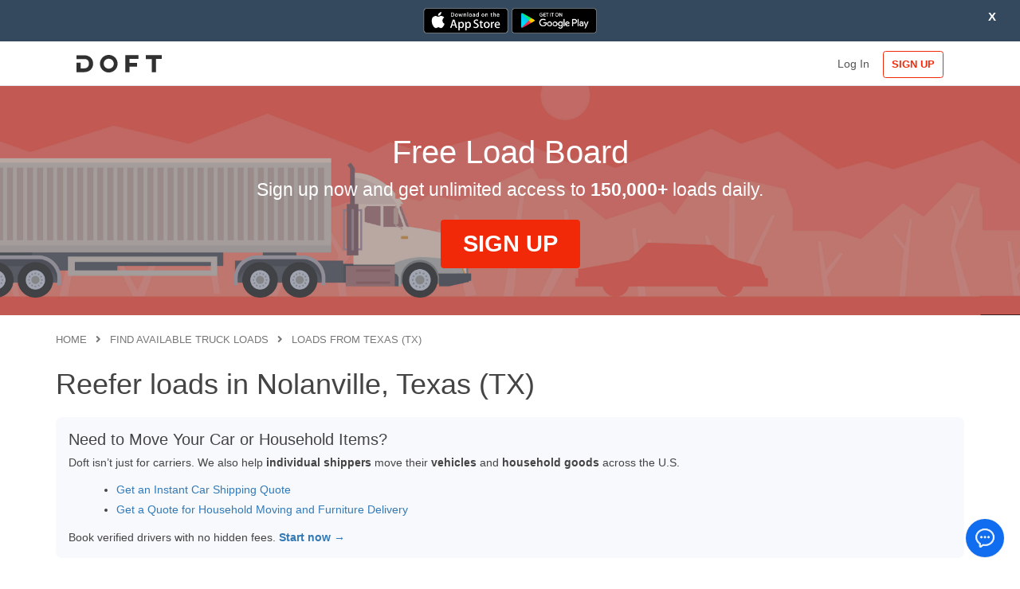

--- FILE ---
content_type: text/html;charset=UTF-8
request_url: https://loadboard.doft.com/find-loads/texas/nolanville/reefer-loads
body_size: 25436
content:












	

    










    
    
<!DOCTYPE html>
<html class="loading" lang="en" data-textdirection="ltr">
  <head>
    <meta http-equiv="Content-Type" content="text/html; charset=UTF-8">
	<meta charset="utf-8">
	<meta name="google-site-verification" content="duQ0mePA7dIRcl6Kr57TEYVRjA8MXS9lkN-dIX3glC0" />
    <meta http-equiv="X-UA-Compatible" content="IE=edge">
    <meta name="viewport" content="width=device-width, initial-scale=1.0, user-scalable=0">
	<meta name="msapplication-config" content="/assets/images/fi/browserconfig.xml">
	<meta name="theme-color" content="#ffffff">
    <meta name="description" content="Doft is free load board for carriers, dispatchers, truck drivers, brokers and shippers.">
    <meta name="keywords" content="load bord, free, best, loads search, freight search, available freight">

	
	
	<title>Reefer loads in Nolanville, Texas (TX) | Best Free Load Board | Doft</title>
	
	
	<!-- FAVICON -->
	
	<link crossorigin="use-credentials" rel="apple-touch-icon" sizes="180x180" href="/assets/images/fi/apple-touch-icon.png">
	<link crossorigin="use-credentials" rel="icon" type="image/png" sizes="32x32" href="/assets/images/fi/favicon-32x32.png">
	<link crossorigin="use-credentials" rel="icon" type="image/png" sizes="16x16" href="/assets/images/fi/favicon-16x16.png">
	<link crossorigin="use-credentials" rel="manifest" href="/assets/images/fi/manifest.json">
	<link crossorigin="use-credentials" rel="mask-icon" href="/assets/images/fi/safari-pinned-tab.svg" color="#5bbad5">
	<link crossorigin="use-credentials" rel="shortcut icon" href="/assets/images/fi/favicon.ico">
	
	<!-- END FIVICON -->


<!--     <link href="https://fonts.googleapis.com/css?family=Montserrat:300,300i,400,400i,500,500i%7COpen+Sans:300,300i,400,400i,600,600i,700,700i" rel="stylesheet"> -->
	<link rel="stylesheet" type="text/css" href="https://fonts.googleapis.com/css2?family=Roboto+Mono:wght@400&display=swap"  />

	<link rel="stylesheet" type="text/css" href="/assets/css/vendors.css?v=3.14.1761238978250"  />

	<link rel="stylesheet" type="text/css" href="/assets/vendors/css/extensions/toastr-2.1.4.min.css"  />

	<link rel="stylesheet" type="text/css" href="/assets/vendors/jquery-confirm-v3.2.0/jquery-confirm.min.css"  />

	
	<link rel="stylesheet" type="text/css" href="/assets/css/bootstrap-extended.css?v=3.14.1761238978250"  />

	<link rel="stylesheet" type="text/css" href="/assets/css/components.css?v=3.14.1761238978250"  />

	
	<link rel="stylesheet" type="text/css" href="/assets/css/style.css?v=3.14.1761238978250"  />



	
		
			<link rel='canonical' href='https://loadboard.doft.com/find-loads/texas/nolanville/reefer-loads' />
		
	
  </head>
  
<script src="/assets/vendors/js/jquery-3.6.0.min.js" ></script>



  <body class="horizontal-layout horizontal-menu 2-columns menu-expanded boxed-layout" data-open="click" data-menu="horizontal-menu" data-col="2-columns">
	<!-- Global site tag (gtag.js) - Google Analytics -->
	<script async src="https://www.googletagmanager.com/gtag/js?id=UA-104677783-1"></script>
	<script>
	  window.dataLayer = window.dataLayer || [];
	  function gtag(){dataLayer.push(arguments);}
	  gtag('js', new Date());
	
	  gtag('config', 'UA-104677783-1', {
		  'cookie_domain': 'loadboard.doft.com',
	   	  'cookie_flags': 'SameSite=None;Secure',
	  });
	</script>
	
	
	<!-- Facebook Pixel Code -->
	<script>
		!function(f,b,e,v,n,t,s)
		{if(f.fbq)return;n=f.fbq=function(){n.callMethod?
		n.callMethod.apply(n,arguments):n.queue.push(arguments)};
		if(!f._fbq)f._fbq=n;n.push=n;n.loaded=!0;n.version='2.0';
		n.queue=[];t=b.createElement(e);t.async=!0;
		t.src=v;s=b.getElementsByTagName(e)[0];
		s.parentNode.insertBefore(t,s)}(window,document,'script',
		'https://connect.facebook.net/en_US/fbevents.js');
		 fbq('init', '716088649059369'); 
		fbq('track', 'PageView');
	</script>
	<noscript>
		 <img height="1" width="1" src="https://www.facebook.com/tr?id=716088649059369&ev=PageView&noscript=1"/>
	</noscript>
	<!-- End Facebook Pixel Code -->

	
	<!-- Global site tag (gtag.js) - Google Ads: 697956572 -->
	<script async src="https://www.googletagmanager.com/gtag/js?id=AW-697956572"></script>
	<script>
		  window.dataLayer = window.dataLayer || [];
		  function gtag(){dataLayer.push(arguments);}
		  gtag('js', new Date());
		
		  gtag('config', 'AW-697956572');
	</script>
	
	
	
	<!-- GLOBAL SCRIPT VARIABLES -->
	<script type="text/javascript">
		var stripeKey = 'pk_live_wTQkogW7K41xHGK78kvr1hrM';
		var hereApiKey = 'BIDwhHsl10WnCM4yYzOSrMlsEBESdVtWHI6PjTzdqfI';
		var _loads = {};
		var _trucks = {};
		var _drivers = {};
		
		var _g_isTrialUsed = false; 
		var _g_userType = 0;
		var _loadBalance = false;
		var _pushServer = 'https://push.doft.com';
		var _pushId = 0;
		var _hostUrl = 'https://loadboard.doft.com';
		var _isWebApp = false;
		var _privateEmbed = false;

		var _google_Driver_WebKey = 'AIzaSyB-Tjm6m2MnleLzB82GSW0IYxB0zblR3Kg';
		var _google_Driver_AppClientId = '420672828400-ldcc7rh1fbrlqntvics5ioar3mvu6748.apps.googleusercontent.com';
		var _facebook_Driver_AppId = '258478702100712';
		var _apple_Driver_ClientId = 'com.doft.carrier.authservice';

		var _google_Shipper_WebKey = 'AIzaSyBc7Omi26nFHGU9RrHKTVDOZD_f6UP_2_Q';
		var _google_Shipper_AppClientId = '844884612977-pll716hk3i60em1ejcofvil26lj1e5de.apps.googleusercontent.com';
		var _facebook_Shipper_AppId = '1165822697107388';
		var _apple_Shipper_ClientId = 'com.doft.shipper.authservice';

		var _google_Dispatch_WebKey = '';
		var _google_Dispatch_AppClientId = '';
		var _facebook_Dispatch_AppId = '';
		var _apple_Dispatch_ClientId = '';
		
		var _gtag_event = '';
		var _gtag_url = '';
		var _gtag_data = '';

		var _timezone = '';
		var _isDebug = false;
		var _disableCache = false;

		var _driverWebVersion = '3.14';
		var _shipperWebVersion = '3.14';
		var _dispatchWebVersion = '3.14';

		var _isLoadPage = false;

		var _doft_shipper_acceptDriverFee = '$99.00';

		
		var _userType = 0;
		var _userUid = '';
		var _plan = 0;
		
	</script>
	
	
		<div id="topBlockConnectedAccount" style="display:none"></div>
	
	
	
		
			

    
    


<script src="/assets/vendors/js/alMainAlert.js" ></script>



<script type="text/javascript">
	
		$.alMainAlert({message: '<a href="https://apps.apple.com/us/app/doft-load-board-truck-loads/id1455744098?ls=1" target="_blank"><img src="https://s3-us-west-2.amazonaws.com/doft-images/email/doft_ios_app.png" alt="Doft Load Board iOS App" height="32"></a>   <a href="https://play.google.com/store/apps/details?id=com.doft.android.carrier" target="_blank"><img src="https://s3-us-west-2.amazonaws.com/doft-images/email/doft_android_app.png" alt="Doft Load Board Android App" height="32"></a>', type: 'block'});
		
		$( document ).ready(function() {
		    $(document).on('click', 'div.alMainAlertClose', function(){ 
		    	setCookie('doftlb_SYS_TOPBLOCK_NOTAUTHORIZED', '6');
			});
		});
	
</script>
    
		
	

	   
    <div class="dft-wrapper">
    


	
	    <!-- fixed-top-->
	    <nav class="header-navbar navbar-expand-md navbar navbar-with-menu navbar-static-top navbar-light navbar-border navbar-brand-center">
	      <div class="navbar-wrapper">
	        <div class="navbar-header">
	          <ul class="nav navbar-nav flex-row">
	            <li class="nav-item mobile-menu d-md-none mr-auto">
	            	
	    	        	<a class="nav-link brand-wrp" href="/"><img class="brand-logo" alt="Doft" src="/assets/images/logo/doft_logo_dark_grey.svg"></a>
	            	
	            </li>
	            
	            <li class="nav-item d-md-none"><a class="nav-link open-navbar-container" data-toggle="collapse" data-target="#navbar-mobile"><i class="fa fa-ellipsis-v"></i></a></li>
	          </ul>
	        </div>
	        <div class="navbar-container container center-layout">
	          <div class="collapse navbar-collapse" id="navbar-mobile">
	            <ul class="nav navbar-nav mr-auto float-left">
	              <li class="nav-item d-none d-md-block"><a class="nav-link brand-wrp" href="/"><img class="brand-logo" alt="DOFT" src="/assets/images/logo/doft_logo_dark_grey.svg"></a></li>
	            </ul>
	            <ul class="nav navbar-nav float-right">





            	
		              <li class="nav-item"><a href="/login" class="nav-link"><span>Log In</span></a></li>
				

            	
		              <li class="nav-item">
		              	<a href="/signup" class="nav-link d-navbar-signup">
		              		<button type="button" class="btn btn-doft-2">SIGN UP</button>
		              	</a>
		              </li>
				            

				    
				    


				
            	            
				
	            </ul>
	          </div>
	        </div>
	      </div>
	    </nav>
	
<script type="text/javascript">
function setTitle(title) {
	document.title = title;
}

function logout() {
	resetCookie("doftlb_user");
	resetCookie("doftlb_sessionKey");

	window.location.replace('/');

	return false;
}
</script>		

    <!-- ////////////////////////////////////////////////////////////////////////////-->
    
		<style>
		#sticky-wrapper {
			display:none;
		}
		</style>
	
	    <!-- Horizontal navigation-->
	    <div style="display:none" data-hidden class="header-navbar navbar-expand-sm navbar navbar-horizontal navbar-light navbar-without-dd-arrow navbar-shadow menu-border" role="navigation" data-menu="menu-wrapper">
	      <!-- Horizontal menu content-->
	      <div class="navbar-container main-menu-content container center-layout" data-menu="menu-container">
	        <ul class="nav navbar-nav" id="main-menu-navigation" data-menu="menu-navigation">
	        </ul>
	      </div>
	      <!-- /horizontal menu content-->
	    </div>
	    <!-- Horizontal navigation-->
    
    
    
    <div class="app-content" style="display:none;"></div>
	
							
    

<link rel="stylesheet" type="text/css" href="https://unpkg.com/ionicons@4.2.5/dist/css/ionicons.min.css"  />

<link rel="stylesheet" type="text/css" href="/assets/css/pages/findloads.css?v=3.14.1761238978250"  />


<div class="find-promo-wrp">
   <div>
       	<div class="find-promo">
            <h2>Free Load Board</h2>
            <div>Sign up now and get unlimited access to <span class="emp">150,000+</span> loads daily.</div>
            <a class="btn btn-lg btn-doft bold mt-2" href="https://loadboard.doft.com/signup">SIGN UP</a>
		</div>
       </div>
   </div>

<div class="container find-results">
	<div class="bc">
		<a href="/">Home</a>
		<i class="fa fa-angle-right"></i>
		<a href="/find-loads">Find available truck loads</a>
		
		<i class="fa fa-angle-right"></i>
		<a href="/find-loads/texas/all-cities/all-loads">Loads from Texas (TX)</a>
		
		
    </div>
	<h1>Reefer loads in Nolanville, Texas (TX)</h1> 

	
	
		<section class="seo-links-shippers" style="margin: 20px 0; padding: 16px; background-color: #f7f9fc; border-radius: 8px;">
  <h2 style="margin-top: 0; font-size: 20px;">Need to Move Your Car or Household Items?</h2>
  <p style="margin-bottom: 12px;">
    Doft isn’t just for carriers. We also help <strong>individual shippers</strong> move their <strong>vehicles</strong> and <strong>household goods</strong> across the U.S.
  </p>
  <ul style="list-style: disc; margin-left: 20px; margin-bottom: 12px;">
    <li><a href="https://loadboard.doft.com/auto-transport" target="_blank">Get an Instant Car Shipping Quote</a></li>
    <li><a href="https://loadboard.doft.com/household-moving" target="_blank">Get a Quote for Household Moving and Furniture Delivery</a></li>
  </ul>
  <p style="margin-bottom: 0;">
    Book verified drivers with no hidden fees. <a href="/signup?ut=2" target="_blank"><strong>Start now →</strong></a>
  </p>
</section>
	


	<div class="pre-search">
    	<h3>Search for truck loads from:</h3>
	</div>

	<div class="srch-wrp">
	   	<div class="srch-block">
			<div class="input-group">
			  <input class="form-control" type="text" id="srchIn" placeholder="Enter city or zip" value="Nolanville">
			  <div class="input-group-append">
			    <button id="filterBtn" class="btn btn-outline-secondary" type="button"><i class="fa fa-search"></i></button>
			  </div>
			  
			  <ul class="srch-results" style="display:none">
			 </ul>
			</div>
		</div>
	</div>

	<div class="find-loads-page">
		<div class="eq-block">
			<a  href="/find-loads/texas/nolanville/all-loads">All loads</a>
			<a  href="/find-loads/texas/nolanville/flatbed-loads">Flatbed</a>
			<a  href="/find-loads/texas/nolanville/van-loads">Van</a>
			<a class='active' href="/find-loads/texas/nolanville/reefer-loads">Reefer</a>
		</div>
		<div class="filter-info">
	    	<a href="/signup">Sign up</a> <span>now for Free to use advanced filter - filter by other trailer types, distance, weight, deadhead etc.</span> 
		</div>
		<div class="filter-info">
	    	<h3>Truck loads found from Nolanville, Texas (TX):</h3>
		</div>
		
		<div id="lTable">
			<div class="t-head">
				<div class="cb cb-time">
					<div class="c c-pu">PICKUP</div>
			    	<div class="c c-dist">DISTANCE</div>
				</div>
		    	<div class="cb cb-addr">
		    		<div class="c-orig">
				    	<div class="c c-addr">ORIGIN</div>
				    	<div class="c c-state">&nbsp;</div>
			    	</div>
		    		<div class="c-dest">
				    	<div class="c c-addr">DESTINATION</div>
				    	<div class="c c-state">&nbsp;</div>
			    	</div>
		    	</div>
		    	<div class="cb cb-size">
			    	<div class="c c-eq" title="Truck Type">TRUCK</div>
			    	<div class="c c-weight" title="Weight">WEIGHT</div>
				</div>						    	
		    	<div class="cb cb-detail">
			    	<div class="c c-detail">DETAILS</div>
		    	</div>
			</div>
			<div class="t-body">
				
				<div class="b-load">
					<div class="cb cb-time">
						<div class="c c-pu"><span class="pu-time"><span class='today'>16 Jan</span></span></div>
				    	<div class="c c-dist">1070 mi</div>
					</div>
		            <div class="cb cb-addr">
			            <div class="c-orig">
				            <div class="c c-addr">Temple</div>
				            <div class="c c-state">TX</div>
			            </div>
			            <div class="c-dest">
				            <div class="c c-addr">Bolingbrook</div>
				            <div class="c c-state">IL</div>
			            </div>
		            </div>
		            <div class="cb cb-size">
						<div class="c c-eq">Reefer</div>
						<div class="c c-weight">40k</div>
		            </div>
	
		            <div class="cb cb-detail">
			            <div class="c c-detail">
			            	
				            	<a href="/signup?url=%2Fload%2F89afd7b0-d495-4208-9ed7-3abfe9507334">Sign up</a>
			            	
			            </div>
		            </div>
				</div>
				
				<div class="b-load">
					<div class="cb cb-time">
						<div class="c c-pu"><span class="pu-time"><span>18 Jan</span></span></div>
				    	<div class="c c-dist">553 mi</div>
					</div>
		            <div class="cb cb-addr">
			            <div class="c-orig">
				            <div class="c c-addr">Waco</div>
				            <div class="c c-state">TX</div>
			            </div>
			            <div class="c-dest">
				            <div class="c c-addr">Memphis</div>
				            <div class="c c-state">TN</div>
			            </div>
		            </div>
		            <div class="cb cb-size">
						<div class="c c-eq">Reefer</div>
						<div class="c c-weight">20k</div>
		            </div>
	
		            <div class="cb cb-detail">
			            <div class="c c-detail">
			            	
				            	<a href="/signup?url=%2Fload%2F1af5526b-d808-432a-8fd9-8b435bb5f38e">Sign up</a>
			            	
			            </div>
		            </div>
				</div>
				
				<div class="b-load">
					<div class="cb cb-time">
						<div class="c c-pu"><span class="pu-time"><span>19 Jan</span></span></div>
				    	<div class="c c-dist">866 mi</div>
					</div>
		            <div class="cb cb-addr">
			            <div class="c-orig">
				            <div class="c c-addr">Waco</div>
				            <div class="c c-state">TX</div>
			            </div>
			            <div class="c-dest">
				            <div class="c c-addr">Denver</div>
				            <div class="c c-state">CO</div>
			            </div>
		            </div>
		            <div class="cb cb-size">
						<div class="c c-eq">Reefer</div>
						<div class="c c-weight">10k</div>
		            </div>
	
		            <div class="cb cb-detail">
			            <div class="c c-detail">
			            	
				            	<a href="/signup?url=%2Fload%2Fc981e518-705f-46a8-97ee-262626a4c606">Sign up</a>
			            	
			            </div>
		            </div>
				</div>
				
				<div class="b-load">
					<div class="cb cb-time">
						<div class="c c-pu"><span class="pu-time"><span>20 Jan</span></span></div>
				    	<div class="c c-dist">1121 mi</div>
					</div>
		            <div class="cb cb-addr">
			            <div class="c-orig">
				            <div class="c c-addr">Lampasas</div>
				            <div class="c c-state">TX</div>
			            </div>
			            <div class="c-dest">
				            <div class="c c-addr">University Park</div>
				            <div class="c c-state">IL</div>
			            </div>
		            </div>
		            <div class="cb cb-size">
						<div class="c c-eq">Reefer</div>
						<div class="c c-weight">31k</div>
		            </div>
	
		            <div class="cb cb-detail">
			            <div class="c c-detail">
			            	
				            	<a href="/signup?url=%2Fload%2F83abca4d-0508-40ec-89d8-36f34968297e">Sign up</a>
			            	
			            </div>
		            </div>
				</div>
				
			</div>
		</div>
		
		<div class="signup-under">
            <a href="/signup">Sign Up</a> to see all loads
    	</div>
	</div>
	
</div>


   
















    
  
  
  
   
    <footer class="footer footer-static footer-light navbar-shadow">
   		<div class="container">
		   	<div class="row mt-1">
	           	<div class="col">
	           		<div>
	           			<h4>Solutions</h4>
	           		</div>
	            	<div class="f-link">
		            	<i class="fa fa-caret-right"></i>
		                <a href="/pricing-driver">For Drivers</a>
	                </div>
	            	<div class="f-link">
		            	<i class="fa fa-caret-right"></i>
		                <a href="/pricing-shipper">For Shippers</a>
	                </div>
	            	<div class="f-link">
		            	<i class="fa fa-caret-right"></i>
		                <a href="/factoring">Factoring</a>
	                </div>
	            </div>
	           	<div class="col">
	           		<div>
	           			<h4>Services</h4>
	           		</div>
	            	<div class="f-link">
		            	<i class="fa fa-caret-right"></i>
		                <a href="/auto-transport">Auto Transport</a>
	                </div>
	            	<div class="f-link">
		            	<i class="fa fa-caret-right"></i>
		                <a href="/household-moving">Household Moving</a>
	                </div>
	            </div>
	           	<div class="col">
	           		<div>
	           			<h4>Support</h4>
	           		</div>
	            	<div class="f-link">
		            	<i class="fa fa-caret-right"></i>
		                <span class="pointer" onclick="open_liveChat();">Live Chat</span>
	                </div>
	            	<div class="f-link">
		            	<i class="fa fa-caret-right"></i>
		                <a target="_blank" href="https://help.doft.com">FAQ</a>
	                </div>
	            	<div class="f-link">
		            	<i class="fa fa-caret-right"></i>
		                <a target="_blank" href="https://doft.com/contacts">Contacts</a>
	                </div>
               </div>
				<div class="col">
					<h4>Links</h4>
					<div class="f-link">
						<a href="/promo" title="Promotions">
							Promotions
						</a>
					</div>
	            	<div class="f-link">
		                <a href="/find-loads">
		                	Find Loads
		                </a>
	                </div>
				</div>
               
				<div class="col copyright">
	           		<span>&copy; 2026 Doft. All rights reserved.</span>
	            	<a href="/terms">Terms of Use</a>
					<fieldset class="subscribe">
						<div class="ttl">Subscribe to Newsletters</div>
						<div class="input-group">
							<input id="ftSubscribeInput" type="text" class="form-control form-control-md" placeholder="Email or Phone Number" aria-describedby="button-addon4">
							<div class="input-group-append" id="button-addon4">
								<button class="btn btn-md btn-doft-2" type="button" id="ftSubscribeBtn">Subscribe</button>
							</div>
						</div>
					</fieldset>
               </div>
           </div>
         </div>      
    </footer>
    </div>





<script src="/assets/vendors/js/popper.min.js" ></script>





<script src="/assets/vendors/js/bootstrap-4.1.3.min.js" ></script>

<script src="/assets/vendors/js/unison.min.js" ></script>

<script src="/assets/vendors/js/perfect-scrollbar-0.6.11.min.js" ></script>


<script src="/assets/vendors/js/ui/jquery.sticky.js" ></script>

<script src="/assets/vendors/js/extensions/toastr-2.1.4.min.js" ></script>


<script src="/assets/vendors/js/extensions/moment.min.js" ></script>

<script src="/assets/js/scripts/extensions/timeago.min.js" ></script>

<script src="/assets/vendors/js/ui/blockUI.min.js" ></script>


<script src="/assets/vendors/js/extensions/jquery.cookie.js" ></script>

<script src="/assets/vendors/jquery-confirm-v3.2.0/jquery-confirm.min.js" ></script>


<script src="/assets/js/core/app-menu.js" ></script>

<script src="/assets/js/core/app.js" ></script>


<script src="/assets/vendors/js/forms/validation/Parsley.js-2.8.1/parsley.min.js" ></script>

<script src="/assets/js/scripts/password-validation.js?v=3.14.1761238978250" ></script>


<script src="/assets/js/scripts/popover/popover.js" ></script>


<script src="/assets/js/doft_helpers.js?v=3.14.1761238978250" ></script>
	
    



<script type="text/javascript">
$(document).ready(function() {
	//TOASTR
	
		
	
	resetCookie('toastr');
});


function initVoiceflow(callback) {
	if(_voiceflowInitialized) {
		if(callback != null)
      	  callback();
		return;
	}
	_voiceflowInitialized = true;
	
	var vf_doft_userId = 0;
	var vf_userType = 0;
	var vf_userFName = '';
	var vf_userName = '';
	var vf_userEmail = '';

    (function(d, t) {
        var v = d.createElement(t), s = d.getElementsByTagName(t)[0];
        v.onload = function() {
          window.voiceflow.chat.load({
            verify: { projectID: '66754b41435f4c6ae835d077' },
            url: 'https://general-runtime.voiceflow.com',
            versionID: 'production', 
            voice: { 
              url: "https://runtime-api.voiceflow.com" 
            },
	        
	        launch: {
		    	event: { type: "launch", payload: { user_doft_id: vf_doft_userId, user_fname: vf_userFName, user_name: vf_userName, user_type: vf_userType, user_email: vf_userEmail } },
	        }
// 	        , assistant: {persistence: 'localStorage', stylesheet: "[data-uri]"}
          }).then(() => {
              if(callback != null)
            	  callback();
          });
        }
        v.src = "https://cdn.voiceflow.com/widget-next/bundle.mjs"; v.type = "text/javascript"; s.parentNode.insertBefore(v, s);
    })(document, 'script');
}
var _voiceflowInitialized = false;
function open_liveChat() {
	initVoiceflow(function() {
	    if (window.voiceflow && window.voiceflow.chat) {
	    	window.voiceflow.chat.open();
	    }
	});
}
</script>
   



	<script type="text/javascript">
		if(true) {
			initVoiceflow(null);
		}
	</script>

  </body>
</html>


<script type="text/javascript">
var _findLoadsAjaxUrl = "/ajax/findloads";

var accordion = (function(){
	  
	  var $accordion = $('.js-accordion');
	  var $accordion_header = $accordion.find('.js-accordion-header');
	  var $accordion_item = $('.js-accordion-item');
	 
	  // default settings 
	  var settings = {
	    // animation speed
	    speed: 400,
	    
	    // close all other accordion items if true
	    oneOpen: false
	  };
	    
	  return {
	    // pass configurable object literal
	    init: function($settings) {
	      $accordion_header.on('click', function() {
	        accordion.toggle($(this));
	      });
	      
	      $.extend(settings, $settings); 
	      
	      // ensure only one accordion is active if oneOpen is true
	      if(settings.oneOpen && $('.js-accordion-item.active').length > 1) {
	        $('.js-accordion-item.active:not(:first)').removeClass('active');
	      }
	      
	      // reveal the active accordion bodies
	      $('.js-accordion-item.active').find('> .js-accordion-body').show();
	    },
	    toggle: function($this) {
	            
	      if(settings.oneOpen && $this[0] != $this.closest('.js-accordion').find('> .js-accordion-item.active > .js-accordion-header')[0]) {
	        $this.closest('.js-accordion')
	               .find('> .js-accordion-item') 
	               .removeClass('active')
	               .find('.js-accordion-body')
	               .slideUp()
	      }
	      
	      // show/hide the clicked accordion item
	      $this.closest('.js-accordion-item').toggleClass('active');
	      $this.next().stop().slideToggle(settings.speed);
	    }
	  }
	})();

	$(document).ready(function(){
	  accordion.init({ speed: 300, oneOpen: true });
	});
</script>
<script src="/assets/js/findloads.js?v=3.14.1761238978250" ></script>


